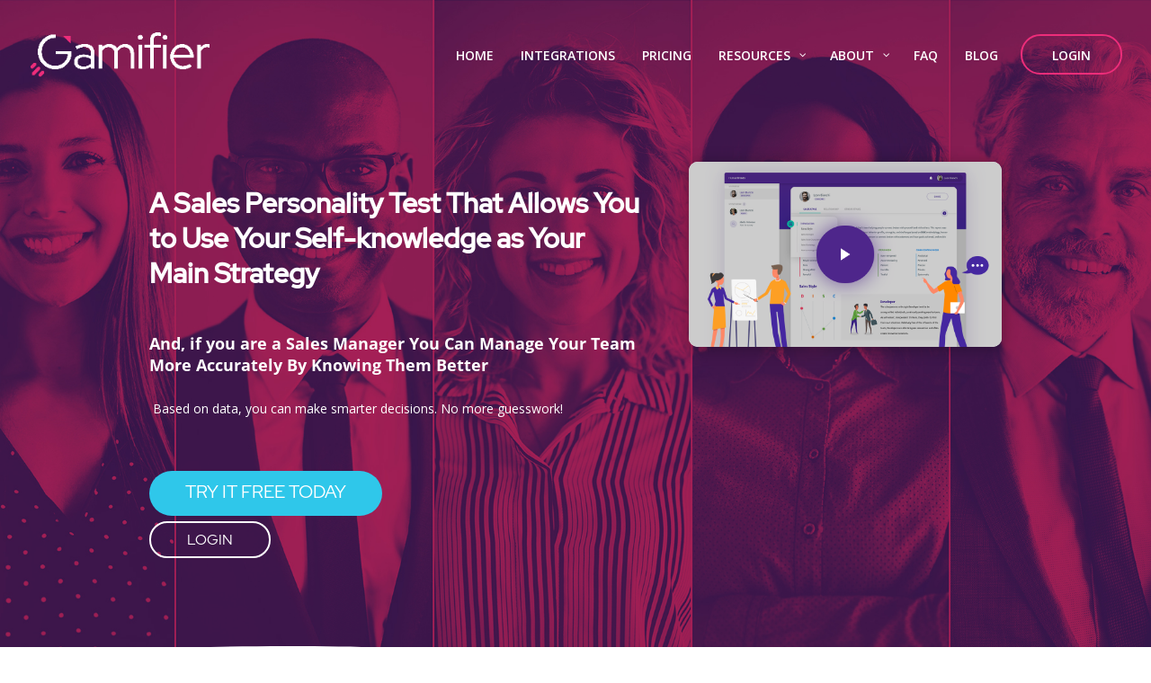

--- FILE ---
content_type: text/css
request_url: https://gamifier.co/wp-content/et-cache/1/1/global/et-divi-customizer-global.min.css?ver=1754332136
body_size: 2437
content:
body,.et_pb_column_1_2 .et_quote_content blockquote cite,.et_pb_column_1_2 .et_link_content a.et_link_main_url,.et_pb_column_1_3 .et_quote_content blockquote cite,.et_pb_column_3_8 .et_quote_content blockquote cite,.et_pb_column_1_4 .et_quote_content blockquote cite,.et_pb_blog_grid .et_quote_content blockquote cite,.et_pb_column_1_3 .et_link_content a.et_link_main_url,.et_pb_column_3_8 .et_link_content a.et_link_main_url,.et_pb_column_1_4 .et_link_content a.et_link_main_url,.et_pb_blog_grid .et_link_content a.et_link_main_url,body .et_pb_bg_layout_light .et_pb_post p,body .et_pb_bg_layout_dark .et_pb_post p{font-size:14px}.et_pb_slide_content,.et_pb_best_value{font-size:15px}#et_search_icon:hover,.mobile_menu_bar:before,.mobile_menu_bar:after,.et_toggle_slide_menu:after,.et-social-icon a:hover,.et_pb_sum,.et_pb_pricing li a,.et_pb_pricing_table_button,.et_overlay:before,.entry-summary p.price ins,.et_pb_member_social_links a:hover,.et_pb_widget li a:hover,.et_pb_filterable_portfolio .et_pb_portfolio_filters li a.active,.et_pb_filterable_portfolio .et_pb_portofolio_pagination ul li a.active,.et_pb_gallery .et_pb_gallery_pagination ul li a.active,.wp-pagenavi span.current,.wp-pagenavi a:hover,.nav-single a,.tagged_as a,.posted_in a{color:#8300e9}.et_pb_contact_submit,.et_password_protected_form .et_submit_button,.et_pb_bg_layout_light .et_pb_newsletter_button,.comment-reply-link,.form-submit .et_pb_button,.et_pb_bg_layout_light .et_pb_promo_button,.et_pb_bg_layout_light .et_pb_more_button,.et_pb_contact p input[type="checkbox"]:checked+label i:before,.et_pb_bg_layout_light.et_pb_module.et_pb_button{color:#8300e9}.footer-widget h4{color:#8300e9}.et-search-form,.nav li ul,.et_mobile_menu,.footer-widget li:before,.et_pb_pricing li:before,blockquote{border-color:#8300e9}.et_pb_counter_amount,.et_pb_featured_table .et_pb_pricing_heading,.et_quote_content,.et_link_content,.et_audio_content,.et_pb_post_slider.et_pb_bg_layout_dark,.et_slide_in_menu_container,.et_pb_contact p input[type="radio"]:checked+label i:before{background-color:#8300e9}#main-header,#main-header .nav li ul,.et-search-form,#main-header .et_mobile_menu{background-color:rgba(8,5,22,0)}#main-header .nav li ul{background-color:#080516}.nav li ul{border-color:#ed2d7a}.et_secondary_nav_enabled #page-container #top-header{background-color:#ffffff!important}#et-secondary-nav li ul{background-color:#ffffff}.et_header_style_centered .mobile_nav .select_page,.et_header_style_split .mobile_nav .select_page,.et_nav_text_color_light #top-menu>li>a,.et_nav_text_color_dark #top-menu>li>a,#top-menu a,.et_mobile_menu li a,.et_nav_text_color_light .et_mobile_menu li a,.et_nav_text_color_dark .et_mobile_menu li a,#et_search_icon:before,.et_search_form_container input,span.et_close_search_field:after,#et-top-navigation .et-cart-info{color:#ffffff}.et_search_form_container input::-moz-placeholder{color:#ffffff}.et_search_form_container input::-webkit-input-placeholder{color:#ffffff}.et_search_form_container input:-ms-input-placeholder{color:#ffffff}#top-menu li.current-menu-ancestor>a,#top-menu li.current-menu-item>a,#top-menu li.current_page_item>a{color:#ed2d7a}.footer-widget .et_pb_widget div,.footer-widget .et_pb_widget ul,.footer-widget .et_pb_widget ol,.footer-widget .et_pb_widget label{line-height:1.7em}#et-footer-nav .bottom-nav li.current-menu-item a{color:#2ea3f2}#main-header{box-shadow:none}body .et_pb_button{}body.et_pb_button_helper_class .et_pb_button,body.et_pb_button_helper_class .et_pb_module.et_pb_button{color:#ffffff}body .et_pb_bg_layout_light.et_pb_button:hover,body .et_pb_bg_layout_light .et_pb_button:hover,body .et_pb_button:hover{color:#ffffff!important;border-radius:0px}@media only screen and (min-width:981px){.et_header_style_left #et-top-navigation,.et_header_style_split #et-top-navigation{padding:50px 0 0 0}.et_header_style_left #et-top-navigation nav>ul>li>a,.et_header_style_split #et-top-navigation nav>ul>li>a{padding-bottom:50px}.et_header_style_split .centered-inline-logo-wrap{width:100px;margin:-100px 0}.et_header_style_split .centered-inline-logo-wrap #logo{max-height:100px}.et_pb_svg_logo.et_header_style_split .centered-inline-logo-wrap #logo{height:100px}.et_header_style_centered #top-menu>li>a{padding-bottom:18px}.et_header_style_slide #et-top-navigation,.et_header_style_fullscreen #et-top-navigation{padding:41px 0 41px 0!important}.et_header_style_centered #main-header .logo_container{height:100px}#logo{max-height:40%}.et_pb_svg_logo #logo{height:40%}.et_header_style_centered.et_hide_primary_logo #main-header:not(.et-fixed-header) .logo_container,.et_header_style_centered.et_hide_fixed_logo #main-header.et-fixed-header .logo_container{height:18px}.et_header_style_left .et-fixed-header #et-top-navigation,.et_header_style_split .et-fixed-header #et-top-navigation{padding:30px 0 0 0}.et_header_style_left .et-fixed-header #et-top-navigation nav>ul>li>a,.et_header_style_split .et-fixed-header #et-top-navigation nav>ul>li>a{padding-bottom:30px}.et_header_style_centered header#main-header.et-fixed-header .logo_container{height:60px}.et_header_style_split #main-header.et-fixed-header .centered-inline-logo-wrap{width:60px;margin:-60px 0}.et_header_style_split .et-fixed-header .centered-inline-logo-wrap #logo{max-height:60px}.et_pb_svg_logo.et_header_style_split .et-fixed-header .centered-inline-logo-wrap #logo{height:60px}.et_header_style_slide .et-fixed-header #et-top-navigation,.et_header_style_fullscreen .et-fixed-header #et-top-navigation{padding:21px 0 21px 0!important}.et_fixed_nav #page-container .et-fixed-header#top-header{background-color:#ffffff!important}.et_fixed_nav #page-container .et-fixed-header#top-header #et-secondary-nav li ul{background-color:#ffffff}.et-fixed-header#main-header,.et-fixed-header#main-header .nav li ul,.et-fixed-header .et-search-form{background-color:#080516}.et-fixed-header #top-menu a,.et-fixed-header #et_search_icon:before,.et-fixed-header #et_top_search .et-search-form input,.et-fixed-header .et_search_form_container input,.et-fixed-header .et_close_search_field:after,.et-fixed-header #et-top-navigation .et-cart-info{color:rgba(255,255,255,0.6)!important}.et-fixed-header .et_search_form_container input::-moz-placeholder{color:rgba(255,255,255,0.6)!important}.et-fixed-header .et_search_form_container input::-webkit-input-placeholder{color:rgba(255,255,255,0.6)!important}.et-fixed-header .et_search_form_container input:-ms-input-placeholder{color:rgba(255,255,255,0.6)!important}.et-fixed-header #top-menu li.current-menu-ancestor>a,.et-fixed-header #top-menu li.current-menu-item>a,.et-fixed-header #top-menu li.current_page_item>a{color:#ed2d7a!important}}@media only screen and (min-width:1350px){.et_pb_row{padding:27px 0}.et_pb_section{padding:54px 0}.single.et_pb_pagebuilder_layout.et_full_width_page .et_post_meta_wrapper{padding-top:81px}.et_pb_fullwidth_section{padding:0}}@media only screen and (max-width:980px){#main-header,#main-header .nav li ul,.et-search-form,#main-header .et_mobile_menu{background-color:#080516}.et_header_style_centered .mobile_nav .select_page,.et_header_style_split .mobile_nav .select_page,.et_mobile_menu li a,.mobile_menu_bar:before,.et_nav_text_color_light #top-menu>li>a,.et_nav_text_color_dark #top-menu>li>a,#top-menu a,.et_mobile_menu li a,#et_search_icon:before,#et_top_search .et-search-form input,.et_search_form_container input,#et-top-navigation .et-cart-info{color:rgba(255,255,255,0.6)}.et_close_search_field:after{color:rgba(255,255,255,0.6)!important}.et_search_form_container input::-moz-placeholder{color:rgba(255,255,255,0.6)}.et_search_form_container input::-webkit-input-placeholder{color:rgba(255,255,255,0.6)}.et_search_form_container input:-ms-input-placeholder{color:rgba(255,255,255,0.6)}}	h1,h2,h3,h4,h5,h6{font-family:'Red Hat Display -Regular',Helvetica,Arial,Lucida,sans-serif}table#pricing-table{margin-bottom:0!important}#pricing-table tr{background-color:#fff}#pricing-table .toptable-main{background-color:#f2f2f2}#pricing-table .subtittle{background-color:#f2f2f2}#pricing-table a.price-button{font-size:12px!important;background-image:linear-gradient(40deg,rgb(135,47,234) 0%,rgb(237,45,122) 100%);border:0!important}#pricing-table .cta-line{padding-bottom:30px;padding-top:0px}.et_mobile_device #pricing-table .price-button{display:block}#pricing-table .plan-columns{width:22%}.et_mobile_device #pricing-table .plan-columns{min-width:180px}#pricing-table .plan-features{width:34}.et_mobile_device #pricing-table .plan-features{min-width:200px}#pricing-table a.price-button:hover{background-image:linear-gradient(40deg,rgb(135,47,234) 0%,rgb(237,45,122) 100%)}#pricing-table .no-top-border{border-top:0}#pricing-table .no-bottom-border{border-bottom:0}#pricing-table td{text-align:center;padding-top:16px;padding-bottom:16px}#pricing-table tr td:first-child{text-align:left}.quadmenu-text{vertical-align:middle!important}.menu-button{margin-top:-12px!important;margin-left:10px!important}.menu-button a{border:2px solid #ed2d7a!important;border-radius:30px!important;padding:10px 18px!important}.menu-button a:hover{background-color:#ed2d7a!important;color:#fff!important}.menu-secondary-button{margin-top:-12px!important;margin-left:10px!important}.menu-secondary-button a{background-color:#372868!important;border-radius:30px!important;padding:10px 18px!important}.quadmenu-dropdown-menu{margin-top:-20px!important}#main-header.et-fixed-header .quadmenu-dropdown-menu{margin-top:-5px!important}.quadmenu-dropdown-menu span.quadmenu-description{margin-top:5px!important}.quadmenu-dropdown-menu .quadmenu-icon{font-size:1.8em!important;padding-right:5px!important;padding-top:5px!important}.mobile_menu_bar_toggle{margin-top:-10px!important;padding-bottom:10px!important}.et_mobile_menu .menu-button{margin:10px 0!important}.et_mobile_menu .menu-button a{padding:0!important}.quadmenu-dropdown-menu .icon-scoreboard:before{content:"";display:block;background:url("https://gamifier.co/wp-content/uploads/2019/10/1.png") no-repeat;background-size:cover;background-position:center;width:40px;height:40px;float:left;margin:0 6px 0 0}.quadmenu-dropdown-menu .icon-humantrends:before{content:"";display:block;background:url("https://gamifier.co/wp-content/uploads/2019/10/2.png") no-repeat;background-size:cover;background-position:center;width:40px;height:40px;float:left;margin:0 6px 0 0}.quadmenu-dropdown-menu .icon-pipedrive:before{content:"";display:block;background:url("https://gamifier.co/wp-content/uploads/2019/10/3.png") no-repeat;background-size:cover;background-position:center;width:40px;height:40px;float:left;margin:0 6px 0 0}.quadmenu-dropdown-menu .icon-moneyback:before{content:"";display:block;background:url("https://gamifier.co/wp-content/uploads/2020/05/moneyback-icon.png") no-repeat;background-size:cover;background-position:center;width:40px;height:40px;float:left;margin:0 6px 0 0}.quadmenu-dropdown-menu .icon-salesrep:before{content:"";display:block;background:url("https://gamifier.co/wp-content/uploads/2020/05/salesrep-icon.png") no-repeat;background-size:cover;background-position:center;width:40px;height:40px;float:left;margin:0 6px 0 0}.quadmenu-dropdown-menu .icon-salesforce-small{padding-top:0!important}.quadmenu-dropdown-menu .icon-salesforce-small:before{content:"";display:block;background:url("https://gamifier.co/wp-content/uploads/2020/12/salesforce_logo-icon.png") no-repeat;background-size:cover;background-position:center;width:25px;height:25px;float:left;margin:0 6px 0 0}.quadmenu-dropdown-menu .icon-pipedrive-small{padding-top:0!important}.quadmenu-dropdown-menu .icon-pipedrive-small:before{content:"";display:block;background:url("https://gamifier.co/wp-content/uploads/2019/10/3.png") no-repeat;background-size:cover;background-position:center;width:25px;height:25px;float:left;margin:0 6px 0 0}.quadmenu-dropdown-menu .icon-hubspot-small{padding-top:0!important}.quadmenu-dropdown-menu .icon-hubspot-small:before{content:"";display:block;background:url("https://gamifier.co/wp-content/uploads/2019/10/hubspot.png") no-repeat;background-size:cover;background-position:center;width:25px;height:25px;float:left;margin:0 6px 0 0}p small.detail-price{font-size:0.2em;display:block;margin-left:-120px}p small.detail-value{font-size:0.2em;display:block;margin-left:-205px}.header-correction{padding-top:180px!important}#btn-yearly.selected,#btn-monthly.selected{background-image:linear-gradient(40deg,rgb(135,47,234) 0%,rgb(237,45,122) 100%);border:0px!important;transform:scale(1.4)}

--- FILE ---
content_type: text/css
request_url: https://gamifier.co/wp-content/et-cache/1/1/1298/et-divi-dynamic-1298-late.css
body_size: 76
content:
@font-face{font-family:ETmodules;font-display:block;src:url(//gamifier.co/wp-content/themes/Divi/core/admin/fonts/modules/social/modules.eot);src:url(//gamifier.co/wp-content/themes/Divi/core/admin/fonts/modules/social/modules.eot?#iefix) format("embedded-opentype"),url(//gamifier.co/wp-content/themes/Divi/core/admin/fonts/modules/social/modules.woff) format("woff"),url(//gamifier.co/wp-content/themes/Divi/core/admin/fonts/modules/social/modules.ttf) format("truetype"),url(//gamifier.co/wp-content/themes/Divi/core/admin/fonts/modules/social/modules.svg#ETmodules) format("svg");font-weight:400;font-style:normal}